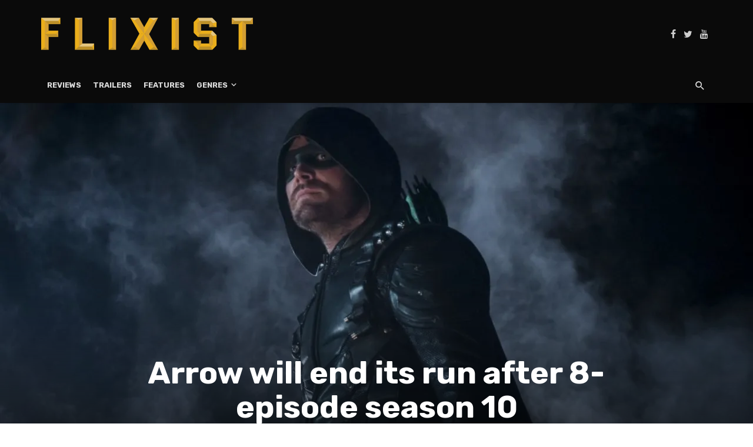

--- FILE ---
content_type: text/html; charset=UTF-8
request_url: https://www.flixist.com/arrow-will-end-its-run-after-8-episode-season-10/
body_size: 18563
content:
<!DOCTYPE html>
<html lang="en-US">
<head>
	<meta charset="UTF-8" />
    
    <meta name="viewport" content="width=device-width, initial-scale=1"/>
    
    <link rel="profile" href="https://gmpg.org/xfn/11" />
	
	<link rel="pingback" href="https://www.flixist.com/xmlrpc.php">

	<script type="8e23054e69ab16bf735a1bcd-application/javascript">var ajaxurl = "https://www.flixist.com/wp-admin/admin-ajax.php"</script><meta name='robots' content='index, follow, max-image-preview:large, max-snippet:-1, max-video-preview:-1' />

	<!-- This site is optimized with the Yoast SEO plugin v26.8 - https://yoast.com/product/yoast-seo-wordpress/ -->
	<title>Arrow will end its run after 8-episode season 10 &#8226; Flixist</title>
	<link rel="canonical" href="https://www.flixist.com/arrow-will-end-its-run-after-8-episode-season-10/" />
	<meta property="og:locale" content="en_US" />
	<meta property="og:type" content="article" />
	<meta property="og:title" content="Arrow will end its run after 8-episode season 10 &#8226; Flixist" />
	<meta property="og:description" content="The CW&#8217;s Arrowverse shows were the best thing you could watch based on DC Comics for a very long time. Hell, for a while there they were the best comic book TV you could watch period. And it all started with Arrow, which is now coming to an end with a final 8-episode season.&nbsp; It seems like the cancellation has more to do with the show running out of steam rather than ratings as the producers released the below statement explaining what a hard decision it was. This makes sense, especially&nbsp;considering the sweet Netflix money that these CW shows pull [&hellip;]" />
	<meta property="og:url" content="https://www.flixist.com/arrow-will-end-its-run-after-8-episode-season-10/" />
	<meta property="og:site_name" content="Flixist" />
	<meta property="article:publisher" content="https://www.facebook.com/Flixist/" />
	<meta property="article:published_time" content="2020-02-20T14:01:37+00:00" />
	<meta name="author" content="Matthew Razak" />
	<meta name="twitter:card" content="summary_large_image" />
	<meta name="twitter:image" content="https://i0.wp.com/www.flixist.com/wp-content/uploads/ul/223988-arrow-blog-1551860997657_1280w.jpg?fit=%2C&ssl=1" />
	<meta name="twitter:creator" content="@https://twitter.com/MatthewRazak" />
	<meta name="twitter:site" content="@Flixist" />
	<meta name="twitter:label1" content="Written by" />
	<meta name="twitter:data1" content="Matthew Razak" />
	<meta name="twitter:label2" content="Est. reading time" />
	<meta name="twitter:data2" content="2 minutes" />
	<script type="application/ld+json" class="yoast-schema-graph">{"@context":"https://schema.org","@graph":[{"@type":"Article","@id":"https://www.flixist.com/arrow-will-end-its-run-after-8-episode-season-10/#article","isPartOf":{"@id":"https://www.flixist.com/arrow-will-end-its-run-after-8-episode-season-10/"},"author":{"name":"Matthew Razak","@id":"https://www.flixist.com/#/schema/person/82461f3fa158233ebe262405f994137f"},"headline":"Arrow will end its run after 8-episode season 10","datePublished":"2020-02-20T14:01:37+00:00","mainEntityOfPage":{"@id":"https://www.flixist.com/arrow-will-end-its-run-after-8-episode-season-10/"},"wordCount":509,"commentCount":0,"publisher":{"@id":"https://www.flixist.com/#organization"},"image":{"@id":"https://www.flixist.com/arrow-will-end-its-run-after-8-episode-season-10/#primaryimage"},"thumbnailUrl":"https://i0.wp.com/www.flixist.com/wp-content/uploads/ul/223988-arrow-blog-1551860997657_1280w.jpg?fit=%2C&ssl=1","keywords":["Arrowverse","Canceled","DC Comics","Stephen Amell","superheroes","The CW"],"inLanguage":"en-US","potentialAction":[{"@type":"CommentAction","name":"Comment","target":["https://www.flixist.com/arrow-will-end-its-run-after-8-episode-season-10/#respond"]}]},{"@type":"WebPage","@id":"https://www.flixist.com/arrow-will-end-its-run-after-8-episode-season-10/","url":"https://www.flixist.com/arrow-will-end-its-run-after-8-episode-season-10/","name":"Arrow will end its run after 8-episode season 10 &#8226; Flixist","isPartOf":{"@id":"https://www.flixist.com/#website"},"primaryImageOfPage":{"@id":"https://www.flixist.com/arrow-will-end-its-run-after-8-episode-season-10/#primaryimage"},"image":{"@id":"https://www.flixist.com/arrow-will-end-its-run-after-8-episode-season-10/#primaryimage"},"thumbnailUrl":"https://i0.wp.com/www.flixist.com/wp-content/uploads/ul/223988-arrow-blog-1551860997657_1280w.jpg?fit=%2C&ssl=1","datePublished":"2020-02-20T14:01:37+00:00","breadcrumb":{"@id":"https://www.flixist.com/arrow-will-end-its-run-after-8-episode-season-10/#breadcrumb"},"inLanguage":"en-US","potentialAction":[{"@type":"ReadAction","target":["https://www.flixist.com/arrow-will-end-its-run-after-8-episode-season-10/"]}]},{"@type":"ImageObject","inLanguage":"en-US","@id":"https://www.flixist.com/arrow-will-end-its-run-after-8-episode-season-10/#primaryimage","url":"https://i0.wp.com/www.flixist.com/wp-content/uploads/ul/223988-arrow-blog-1551860997657_1280w.jpg?fit=%2C&ssl=1","contentUrl":"https://i0.wp.com/www.flixist.com/wp-content/uploads/ul/223988-arrow-blog-1551860997657_1280w.jpg?fit=%2C&ssl=1"},{"@type":"BreadcrumbList","@id":"https://www.flixist.com/arrow-will-end-its-run-after-8-episode-season-10/#breadcrumb","itemListElement":[{"@type":"ListItem","position":1,"name":"Home","item":"https://www.flixist.com/"},{"@type":"ListItem","position":2,"name":"Arrow will end its run after 8-episode season 10"}]},{"@type":"WebSite","@id":"https://www.flixist.com/#website","url":"https://www.flixist.com/","name":"Flixist","description":"A movie site for those that watch movies.","publisher":{"@id":"https://www.flixist.com/#organization"},"potentialAction":[{"@type":"SearchAction","target":{"@type":"EntryPoint","urlTemplate":"https://www.flixist.com/?s={search_term_string}"},"query-input":{"@type":"PropertyValueSpecification","valueRequired":true,"valueName":"search_term_string"}}],"inLanguage":"en-US"},{"@type":"Organization","@id":"https://www.flixist.com/#organization","name":"Flixist","url":"https://www.flixist.com/","logo":{"@type":"ImageObject","inLanguage":"en-US","@id":"https://www.flixist.com/#/schema/logo/image/","url":"https://i2.wp.com/www.flixist.com/wp-content/uploads/2020/06/Flixist-Logo-Full-Color-No-Shadow.png?fit=1254%2C190&ssl=1","contentUrl":"https://i2.wp.com/www.flixist.com/wp-content/uploads/2020/06/Flixist-Logo-Full-Color-No-Shadow.png?fit=1254%2C190&ssl=1","width":1254,"height":190,"caption":"Flixist"},"image":{"@id":"https://www.flixist.com/#/schema/logo/image/"},"sameAs":["https://www.facebook.com/Flixist/","https://x.com/Flixist","https://www.youtube.com/channel/UCqKLM09PcpUqq8ZZH_Iy71A"]},{"@type":"Person","@id":"https://www.flixist.com/#/schema/person/82461f3fa158233ebe262405f994137f","name":"Matthew Razak","image":{"@type":"ImageObject","inLanguage":"en-US","@id":"https://www.flixist.com/#/schema/person/image/","url":"https://i0.wp.com/www.flixist.com/wp-content/uploads/2020/06/00100srPORTRAIT_00100_BURST20200213165029111_COVER-1-scaled.jpg?fit=72%2C96&ssl=1","contentUrl":"https://i0.wp.com/www.flixist.com/wp-content/uploads/2020/06/00100srPORTRAIT_00100_BURST20200213165029111_COVER-1-scaled.jpg?fit=72%2C96&ssl=1","caption":"Matthew Razak"},"description":"Matthew Razak is the founder and Editor-in-Chief of Flixist. He has worked as a critic for more than a decade, reviewing and talking about movies, TV shows, and videogames. He will talk your ear off about James Bond movies, Doctor Who, Zelda, and Star Trek.","sameAs":["https://x.com/https://twitter.com/MatthewRazak"],"url":"https://www.flixist.com/author/matthewflixist-com/"}]}</script>
	<!-- / Yoast SEO plugin. -->


<link rel='dns-prefetch' href='//static.addtoany.com' />
<link rel='dns-prefetch' href='//stats.wp.com' />
<link rel='dns-prefetch' href='//fonts.googleapis.com' />
<link rel='preconnect' href='//c0.wp.com' />
<link rel='preconnect' href='//i0.wp.com' />
<link rel='preconnect' href='https://fonts.gstatic.com' crossorigin />
<link rel="alternate" type="application/rss+xml" title="Flixist &raquo; Feed" href="https://www.flixist.com/feed/" />
<link rel="alternate" type="application/rss+xml" title="Flixist &raquo; Comments Feed" href="https://www.flixist.com/comments/feed/" />
<link rel="alternate" type="application/rss+xml" title="Flixist &raquo; Arrow will end its run after 8-episode season 10 Comments Feed" href="https://www.flixist.com/arrow-will-end-its-run-after-8-episode-season-10/feed/" />
<link rel="alternate" title="oEmbed (JSON)" type="application/json+oembed" href="https://www.flixist.com/wp-json/oembed/1.0/embed?url=https%3A%2F%2Fwww.flixist.com%2Farrow-will-end-its-run-after-8-episode-season-10%2F" />
<link rel="alternate" title="oEmbed (XML)" type="text/xml+oembed" href="https://www.flixist.com/wp-json/oembed/1.0/embed?url=https%3A%2F%2Fwww.flixist.com%2Farrow-will-end-its-run-after-8-episode-season-10%2F&#038;format=xml" />
<style id='wp-img-auto-sizes-contain-inline-css' type='text/css'>
img:is([sizes=auto i],[sizes^="auto," i]){contain-intrinsic-size:3000px 1500px}
/*# sourceURL=wp-img-auto-sizes-contain-inline-css */
</style>
<link rel='stylesheet' id='jetpack_related-posts-css' href='https://c0.wp.com/p/jetpack/15.4/modules/related-posts/related-posts.css' type='text/css' media='all' />
<style id='wp-emoji-styles-inline-css' type='text/css'>

	img.wp-smiley, img.emoji {
		display: inline !important;
		border: none !important;
		box-shadow: none !important;
		height: 1em !important;
		width: 1em !important;
		margin: 0 0.07em !important;
		vertical-align: -0.1em !important;
		background: none !important;
		padding: 0 !important;
	}
/*# sourceURL=wp-emoji-styles-inline-css */
</style>
<style id='wp-block-library-inline-css' type='text/css'>
:root{--wp-block-synced-color:#7a00df;--wp-block-synced-color--rgb:122,0,223;--wp-bound-block-color:var(--wp-block-synced-color);--wp-editor-canvas-background:#ddd;--wp-admin-theme-color:#007cba;--wp-admin-theme-color--rgb:0,124,186;--wp-admin-theme-color-darker-10:#006ba1;--wp-admin-theme-color-darker-10--rgb:0,107,160.5;--wp-admin-theme-color-darker-20:#005a87;--wp-admin-theme-color-darker-20--rgb:0,90,135;--wp-admin-border-width-focus:2px}@media (min-resolution:192dpi){:root{--wp-admin-border-width-focus:1.5px}}.wp-element-button{cursor:pointer}:root .has-very-light-gray-background-color{background-color:#eee}:root .has-very-dark-gray-background-color{background-color:#313131}:root .has-very-light-gray-color{color:#eee}:root .has-very-dark-gray-color{color:#313131}:root .has-vivid-green-cyan-to-vivid-cyan-blue-gradient-background{background:linear-gradient(135deg,#00d084,#0693e3)}:root .has-purple-crush-gradient-background{background:linear-gradient(135deg,#34e2e4,#4721fb 50%,#ab1dfe)}:root .has-hazy-dawn-gradient-background{background:linear-gradient(135deg,#faaca8,#dad0ec)}:root .has-subdued-olive-gradient-background{background:linear-gradient(135deg,#fafae1,#67a671)}:root .has-atomic-cream-gradient-background{background:linear-gradient(135deg,#fdd79a,#004a59)}:root .has-nightshade-gradient-background{background:linear-gradient(135deg,#330968,#31cdcf)}:root .has-midnight-gradient-background{background:linear-gradient(135deg,#020381,#2874fc)}:root{--wp--preset--font-size--normal:16px;--wp--preset--font-size--huge:42px}.has-regular-font-size{font-size:1em}.has-larger-font-size{font-size:2.625em}.has-normal-font-size{font-size:var(--wp--preset--font-size--normal)}.has-huge-font-size{font-size:var(--wp--preset--font-size--huge)}.has-text-align-center{text-align:center}.has-text-align-left{text-align:left}.has-text-align-right{text-align:right}.has-fit-text{white-space:nowrap!important}#end-resizable-editor-section{display:none}.aligncenter{clear:both}.items-justified-left{justify-content:flex-start}.items-justified-center{justify-content:center}.items-justified-right{justify-content:flex-end}.items-justified-space-between{justify-content:space-between}.screen-reader-text{border:0;clip-path:inset(50%);height:1px;margin:-1px;overflow:hidden;padding:0;position:absolute;width:1px;word-wrap:normal!important}.screen-reader-text:focus{background-color:#ddd;clip-path:none;color:#444;display:block;font-size:1em;height:auto;left:5px;line-height:normal;padding:15px 23px 14px;text-decoration:none;top:5px;width:auto;z-index:100000}html :where(.has-border-color){border-style:solid}html :where([style*=border-top-color]){border-top-style:solid}html :where([style*=border-right-color]){border-right-style:solid}html :where([style*=border-bottom-color]){border-bottom-style:solid}html :where([style*=border-left-color]){border-left-style:solid}html :where([style*=border-width]){border-style:solid}html :where([style*=border-top-width]){border-top-style:solid}html :where([style*=border-right-width]){border-right-style:solid}html :where([style*=border-bottom-width]){border-bottom-style:solid}html :where([style*=border-left-width]){border-left-style:solid}html :where(img[class*=wp-image-]){height:auto;max-width:100%}:where(figure){margin:0 0 1em}html :where(.is-position-sticky){--wp-admin--admin-bar--position-offset:var(--wp-admin--admin-bar--height,0px)}@media screen and (max-width:600px){html :where(.is-position-sticky){--wp-admin--admin-bar--position-offset:0px}}

/*# sourceURL=wp-block-library-inline-css */
</style><style id='global-styles-inline-css' type='text/css'>
:root{--wp--preset--aspect-ratio--square: 1;--wp--preset--aspect-ratio--4-3: 4/3;--wp--preset--aspect-ratio--3-4: 3/4;--wp--preset--aspect-ratio--3-2: 3/2;--wp--preset--aspect-ratio--2-3: 2/3;--wp--preset--aspect-ratio--16-9: 16/9;--wp--preset--aspect-ratio--9-16: 9/16;--wp--preset--color--black: #000000;--wp--preset--color--cyan-bluish-gray: #abb8c3;--wp--preset--color--white: #ffffff;--wp--preset--color--pale-pink: #f78da7;--wp--preset--color--vivid-red: #cf2e2e;--wp--preset--color--luminous-vivid-orange: #ff6900;--wp--preset--color--luminous-vivid-amber: #fcb900;--wp--preset--color--light-green-cyan: #7bdcb5;--wp--preset--color--vivid-green-cyan: #00d084;--wp--preset--color--pale-cyan-blue: #8ed1fc;--wp--preset--color--vivid-cyan-blue: #0693e3;--wp--preset--color--vivid-purple: #9b51e0;--wp--preset--gradient--vivid-cyan-blue-to-vivid-purple: linear-gradient(135deg,rgb(6,147,227) 0%,rgb(155,81,224) 100%);--wp--preset--gradient--light-green-cyan-to-vivid-green-cyan: linear-gradient(135deg,rgb(122,220,180) 0%,rgb(0,208,130) 100%);--wp--preset--gradient--luminous-vivid-amber-to-luminous-vivid-orange: linear-gradient(135deg,rgb(252,185,0) 0%,rgb(255,105,0) 100%);--wp--preset--gradient--luminous-vivid-orange-to-vivid-red: linear-gradient(135deg,rgb(255,105,0) 0%,rgb(207,46,46) 100%);--wp--preset--gradient--very-light-gray-to-cyan-bluish-gray: linear-gradient(135deg,rgb(238,238,238) 0%,rgb(169,184,195) 100%);--wp--preset--gradient--cool-to-warm-spectrum: linear-gradient(135deg,rgb(74,234,220) 0%,rgb(151,120,209) 20%,rgb(207,42,186) 40%,rgb(238,44,130) 60%,rgb(251,105,98) 80%,rgb(254,248,76) 100%);--wp--preset--gradient--blush-light-purple: linear-gradient(135deg,rgb(255,206,236) 0%,rgb(152,150,240) 100%);--wp--preset--gradient--blush-bordeaux: linear-gradient(135deg,rgb(254,205,165) 0%,rgb(254,45,45) 50%,rgb(107,0,62) 100%);--wp--preset--gradient--luminous-dusk: linear-gradient(135deg,rgb(255,203,112) 0%,rgb(199,81,192) 50%,rgb(65,88,208) 100%);--wp--preset--gradient--pale-ocean: linear-gradient(135deg,rgb(255,245,203) 0%,rgb(182,227,212) 50%,rgb(51,167,181) 100%);--wp--preset--gradient--electric-grass: linear-gradient(135deg,rgb(202,248,128) 0%,rgb(113,206,126) 100%);--wp--preset--gradient--midnight: linear-gradient(135deg,rgb(2,3,129) 0%,rgb(40,116,252) 100%);--wp--preset--font-size--small: 13px;--wp--preset--font-size--medium: 20px;--wp--preset--font-size--large: 36px;--wp--preset--font-size--x-large: 42px;--wp--preset--spacing--20: 0.44rem;--wp--preset--spacing--30: 0.67rem;--wp--preset--spacing--40: 1rem;--wp--preset--spacing--50: 1.5rem;--wp--preset--spacing--60: 2.25rem;--wp--preset--spacing--70: 3.38rem;--wp--preset--spacing--80: 5.06rem;--wp--preset--shadow--natural: 6px 6px 9px rgba(0, 0, 0, 0.2);--wp--preset--shadow--deep: 12px 12px 50px rgba(0, 0, 0, 0.4);--wp--preset--shadow--sharp: 6px 6px 0px rgba(0, 0, 0, 0.2);--wp--preset--shadow--outlined: 6px 6px 0px -3px rgb(255, 255, 255), 6px 6px rgb(0, 0, 0);--wp--preset--shadow--crisp: 6px 6px 0px rgb(0, 0, 0);}:where(.is-layout-flex){gap: 0.5em;}:where(.is-layout-grid){gap: 0.5em;}body .is-layout-flex{display: flex;}.is-layout-flex{flex-wrap: wrap;align-items: center;}.is-layout-flex > :is(*, div){margin: 0;}body .is-layout-grid{display: grid;}.is-layout-grid > :is(*, div){margin: 0;}:where(.wp-block-columns.is-layout-flex){gap: 2em;}:where(.wp-block-columns.is-layout-grid){gap: 2em;}:where(.wp-block-post-template.is-layout-flex){gap: 1.25em;}:where(.wp-block-post-template.is-layout-grid){gap: 1.25em;}.has-black-color{color: var(--wp--preset--color--black) !important;}.has-cyan-bluish-gray-color{color: var(--wp--preset--color--cyan-bluish-gray) !important;}.has-white-color{color: var(--wp--preset--color--white) !important;}.has-pale-pink-color{color: var(--wp--preset--color--pale-pink) !important;}.has-vivid-red-color{color: var(--wp--preset--color--vivid-red) !important;}.has-luminous-vivid-orange-color{color: var(--wp--preset--color--luminous-vivid-orange) !important;}.has-luminous-vivid-amber-color{color: var(--wp--preset--color--luminous-vivid-amber) !important;}.has-light-green-cyan-color{color: var(--wp--preset--color--light-green-cyan) !important;}.has-vivid-green-cyan-color{color: var(--wp--preset--color--vivid-green-cyan) !important;}.has-pale-cyan-blue-color{color: var(--wp--preset--color--pale-cyan-blue) !important;}.has-vivid-cyan-blue-color{color: var(--wp--preset--color--vivid-cyan-blue) !important;}.has-vivid-purple-color{color: var(--wp--preset--color--vivid-purple) !important;}.has-black-background-color{background-color: var(--wp--preset--color--black) !important;}.has-cyan-bluish-gray-background-color{background-color: var(--wp--preset--color--cyan-bluish-gray) !important;}.has-white-background-color{background-color: var(--wp--preset--color--white) !important;}.has-pale-pink-background-color{background-color: var(--wp--preset--color--pale-pink) !important;}.has-vivid-red-background-color{background-color: var(--wp--preset--color--vivid-red) !important;}.has-luminous-vivid-orange-background-color{background-color: var(--wp--preset--color--luminous-vivid-orange) !important;}.has-luminous-vivid-amber-background-color{background-color: var(--wp--preset--color--luminous-vivid-amber) !important;}.has-light-green-cyan-background-color{background-color: var(--wp--preset--color--light-green-cyan) !important;}.has-vivid-green-cyan-background-color{background-color: var(--wp--preset--color--vivid-green-cyan) !important;}.has-pale-cyan-blue-background-color{background-color: var(--wp--preset--color--pale-cyan-blue) !important;}.has-vivid-cyan-blue-background-color{background-color: var(--wp--preset--color--vivid-cyan-blue) !important;}.has-vivid-purple-background-color{background-color: var(--wp--preset--color--vivid-purple) !important;}.has-black-border-color{border-color: var(--wp--preset--color--black) !important;}.has-cyan-bluish-gray-border-color{border-color: var(--wp--preset--color--cyan-bluish-gray) !important;}.has-white-border-color{border-color: var(--wp--preset--color--white) !important;}.has-pale-pink-border-color{border-color: var(--wp--preset--color--pale-pink) !important;}.has-vivid-red-border-color{border-color: var(--wp--preset--color--vivid-red) !important;}.has-luminous-vivid-orange-border-color{border-color: var(--wp--preset--color--luminous-vivid-orange) !important;}.has-luminous-vivid-amber-border-color{border-color: var(--wp--preset--color--luminous-vivid-amber) !important;}.has-light-green-cyan-border-color{border-color: var(--wp--preset--color--light-green-cyan) !important;}.has-vivid-green-cyan-border-color{border-color: var(--wp--preset--color--vivid-green-cyan) !important;}.has-pale-cyan-blue-border-color{border-color: var(--wp--preset--color--pale-cyan-blue) !important;}.has-vivid-cyan-blue-border-color{border-color: var(--wp--preset--color--vivid-cyan-blue) !important;}.has-vivid-purple-border-color{border-color: var(--wp--preset--color--vivid-purple) !important;}.has-vivid-cyan-blue-to-vivid-purple-gradient-background{background: var(--wp--preset--gradient--vivid-cyan-blue-to-vivid-purple) !important;}.has-light-green-cyan-to-vivid-green-cyan-gradient-background{background: var(--wp--preset--gradient--light-green-cyan-to-vivid-green-cyan) !important;}.has-luminous-vivid-amber-to-luminous-vivid-orange-gradient-background{background: var(--wp--preset--gradient--luminous-vivid-amber-to-luminous-vivid-orange) !important;}.has-luminous-vivid-orange-to-vivid-red-gradient-background{background: var(--wp--preset--gradient--luminous-vivid-orange-to-vivid-red) !important;}.has-very-light-gray-to-cyan-bluish-gray-gradient-background{background: var(--wp--preset--gradient--very-light-gray-to-cyan-bluish-gray) !important;}.has-cool-to-warm-spectrum-gradient-background{background: var(--wp--preset--gradient--cool-to-warm-spectrum) !important;}.has-blush-light-purple-gradient-background{background: var(--wp--preset--gradient--blush-light-purple) !important;}.has-blush-bordeaux-gradient-background{background: var(--wp--preset--gradient--blush-bordeaux) !important;}.has-luminous-dusk-gradient-background{background: var(--wp--preset--gradient--luminous-dusk) !important;}.has-pale-ocean-gradient-background{background: var(--wp--preset--gradient--pale-ocean) !important;}.has-electric-grass-gradient-background{background: var(--wp--preset--gradient--electric-grass) !important;}.has-midnight-gradient-background{background: var(--wp--preset--gradient--midnight) !important;}.has-small-font-size{font-size: var(--wp--preset--font-size--small) !important;}.has-medium-font-size{font-size: var(--wp--preset--font-size--medium) !important;}.has-large-font-size{font-size: var(--wp--preset--font-size--large) !important;}.has-x-large-font-size{font-size: var(--wp--preset--font-size--x-large) !important;}
/*# sourceURL=global-styles-inline-css */
</style>

<style id='classic-theme-styles-inline-css' type='text/css'>
/*! This file is auto-generated */
.wp-block-button__link{color:#fff;background-color:#32373c;border-radius:9999px;box-shadow:none;text-decoration:none;padding:calc(.667em + 2px) calc(1.333em + 2px);font-size:1.125em}.wp-block-file__button{background:#32373c;color:#fff;text-decoration:none}
/*# sourceURL=/wp-includes/css/classic-themes.min.css */
</style>
<link rel='stylesheet' id='bkswcss-css' href='https://www.flixist.com/wp-content/plugins/tnm-shortcode/css/shortcode.css?ver=6.9' type='text/css' media='all' />
<link rel='stylesheet' id='wp-night-mode-css' href='https://www.flixist.com/wp-content/plugins/wp-night-mode/public/css/wp-night-mode-public.css?ver=1.0.0' type='text/css' media='all' />
<link rel='stylesheet' id='ppress-frontend-css' href='https://www.flixist.com/wp-content/plugins/wp-user-avatar/assets/css/frontend.min.css?ver=4.16.8' type='text/css' media='all' />
<link rel='stylesheet' id='ppress-flatpickr-css' href='https://www.flixist.com/wp-content/plugins/wp-user-avatar/assets/flatpickr/flatpickr.min.css?ver=4.16.8' type='text/css' media='all' />
<link rel='stylesheet' id='ppress-select2-css' href='https://www.flixist.com/wp-content/plugins/wp-user-avatar/assets/select2/select2.min.css?ver=6.9' type='text/css' media='all' />
<link rel='stylesheet' id='thenextmag_vendors-css' href='https://www.flixist.com/wp-content/themes/the-next-mag/css/vendors.css?ver=6.9' type='text/css' media='all' />
<link rel='stylesheet' id='thenextmag-style-css' href='https://www.flixist.com/wp-content/themes/the-next-mag/css/style.css?ver=6.9' type='text/css' media='all' />
<style id='thenextmag-style-inline-css' type='text/css'>
.header-1 .header-main, 
                                        .header-2 .header-main, 
                                        .header-3 .site-header, 
                                        .header-4 .navigation-bar,
                                        .header-5 .navigation-bar,
                                        .header-6 .navigation-bar,
                                        .header-7 .header-main,
                                        .header-8 .header-main,
                                        .header-9 .site-header
                                        {background: #0a0a0a;}.sticky-header.is-fixed > .navigation-bar
                                        {background: #fff;}#mnmd-mobile-header
                                        {background: #0a0a0a;}.site-footer, .footer-3.site-footer, .footer-5.site-footer, .footer-6.site-footer
                                        {background: #0a0101;}::selection {color: #FFF; background: #EAAE1B;}::-webkit-selection {color: #FFF; background: #EAAE1B;}a, a:hover, a:focus, a:active, .color-primary, .site-title, .mnmd-widget-indexed-posts-b .posts-list > li .post__title:after,
            .author-box .author-name a
            {color: #EAAE1B;}.category-tile__name, .cat-0.cat-theme-bg.cat-theme-bg, .primary-bg-color, .navigation--main > li > a:before, .mnmd-pagination__item-current, .mnmd-pagination__item-current:hover, 
            .mnmd-pagination__item-current:focus, .mnmd-pagination__item-current:active, .mnmd-pagination--next-n-prev .mnmd-pagination__links a:last-child .mnmd-pagination__item,
            .subscribe-form__fields input[type='submit'], .has-overlap-bg:before, .post__cat--bg, a.post__cat--bg, .entry-cat--bg, a.entry-cat--bg, 
            .comments-count-box, .mnmd-widget--box .widget__title,  .posts-list > li .post__thumb:after, 
            .widget_calendar td a:before, .widget_calendar #today, .widget_calendar #today a, .entry-action-btn, .posts-navigation__label:before, 
            .comment-form .form-submit input[type='submit'], .mnmd-carousel-dots-b .swiper-pagination-bullet-active,
             .site-header--side-logo .header-logo:not(.header-logo--mobile), .list-square-bullet > li > *:before, .list-square-bullet-exclude-first > li:not(:first-child) > *:before,
             .btn-primary, .btn-primary:active, .btn-primary:focus, .btn-primary:hover, 
             .btn-primary.active.focus, .btn-primary.active:focus, .btn-primary.active:hover, .btn-primary:active.focus, .btn-primary:active:focus, .btn-primary:active:hover,
             div.wpforms-container-full .wpforms-form button[type=submit], div.wpforms-container-full .wpforms-form button[type=submit]:hover
            {background-color: #EAAE1B;}.site-header--skin-4 .navigation--main > li > a:before
            {background-color: #EAAE1B !important;}.post-score-hexagon .hexagon-svg g path
            {fill: #EAAE1B;}.has-overlap-frame:before, .mnmd-gallery-slider .fotorama__thumb-border, .bypostauthor > .comment-body .comment-author > img
            {border-color: #EAAE1B;}.mnmd-pagination--next-n-prev .mnmd-pagination__links a:last-child .mnmd-pagination__item:after
            {border-left-color: #EAAE1B;}.comments-count-box:before
            {border-top-color: #EAAE1B;}.navigation--offcanvas li > a:after
            {border-right-color: #EAAE1B;}.post--single-cover-gradient .single-header
            {
                background-image: -webkit-linear-gradient( bottom , #EAAE1B 0%, rgba(252, 60, 45, 0.7) 50%, rgba(252, 60, 45, 0) 100%);
                background-image: linear-gradient(to top, #EAAE1B 0%, rgba(252, 60, 45, 0.7) 50%, rgba(252, 60, 45, 0) 100%);
            }.subscribe-form__fields input[type='submit']:hover,
            .comment-form .form-submit input[type='submit']:active, .comment-form .form-submit input[type='submit']:focus, .comment-form .form-submit input[type='submit']:hover
            {background-color: #E3C57E;}mnmd-video-box__playlist .is-playing .post__thumb:after { content: 'Now playing'; }
/*# sourceURL=thenextmag-style-inline-css */
</style>
<link rel='stylesheet' id='addtoany-css' href='https://www.flixist.com/wp-content/plugins/add-to-any/addtoany.min.css?ver=1.16' type='text/css' media='all' />
<link rel="preload" as="style" href="https://fonts.googleapis.com/css?family=Rubik:300,400,500,600,700,800,900,300italic,400italic,500italic,600italic,700italic,800italic,900italic&#038;display=swap&#038;ver=6.9" /><script src="/cdn-cgi/scripts/7d0fa10a/cloudflare-static/rocket-loader.min.js" data-cf-settings="8e23054e69ab16bf735a1bcd-|49"></script><link rel="stylesheet" href="https://fonts.googleapis.com/css?family=Rubik:300,400,500,600,700,800,900,300italic,400italic,500italic,600italic,700italic,800italic,900italic&#038;display=swap&#038;ver=6.9" media="print" onload="this.media='all'"><noscript><link rel="stylesheet" href="https://fonts.googleapis.com/css?family=Rubik:300,400,500,600,700,800,900,300italic,400italic,500italic,600italic,700italic,800italic,900italic&#038;display=swap&#038;ver=6.9" /></noscript><script type="8e23054e69ab16bf735a1bcd-text/javascript" id="jetpack_related-posts-js-extra">
/* <![CDATA[ */
var related_posts_js_options = {"post_heading":"h4"};
//# sourceURL=jetpack_related-posts-js-extra
/* ]]> */
</script>
<script type="8e23054e69ab16bf735a1bcd-text/javascript" src="https://c0.wp.com/p/jetpack/15.4/_inc/build/related-posts/related-posts.min.js" id="jetpack_related-posts-js"></script>
<script type="8e23054e69ab16bf735a1bcd-text/javascript" id="addtoany-core-js-before">
/* <![CDATA[ */
window.a2a_config=window.a2a_config||{};a2a_config.callbacks=[];a2a_config.overlays=[];a2a_config.templates={};

//# sourceURL=addtoany-core-js-before
/* ]]> */
</script>
<script type="8e23054e69ab16bf735a1bcd-text/javascript" defer src="https://static.addtoany.com/menu/page.js" id="addtoany-core-js"></script>
<script type="8e23054e69ab16bf735a1bcd-text/javascript" src="https://c0.wp.com/c/6.9/wp-includes/js/jquery/jquery.min.js" id="jquery-core-js"></script>
<script type="8e23054e69ab16bf735a1bcd-text/javascript" src="https://c0.wp.com/c/6.9/wp-includes/js/jquery/jquery-migrate.min.js" id="jquery-migrate-js"></script>
<script type="8e23054e69ab16bf735a1bcd-text/javascript" defer src="https://www.flixist.com/wp-content/plugins/add-to-any/addtoany.min.js?ver=1.1" id="addtoany-jquery-js"></script>
<script type="8e23054e69ab16bf735a1bcd-text/javascript" id="wp-night-mode-js-extra">
/* <![CDATA[ */
var wpnmObject = {"button_html":"\u003Cdiv class=\"wpnm-button style-1\"\u003E\n                            \u003Cdiv class=\"wpnm-slider round\"\u003E\u003C/div\u003E\n                        \u003C/div\u003E","default":"","server_time":"1769111743","turn_on_time":"","turn_off_time":""};
//# sourceURL=wp-night-mode-js-extra
/* ]]> */
</script>
<script type="8e23054e69ab16bf735a1bcd-text/javascript" src="https://www.flixist.com/wp-content/plugins/wp-night-mode/public/js/wp-night-mode-public.js?ver=1.0.0" id="wp-night-mode-js"></script>
<script type="8e23054e69ab16bf735a1bcd-text/javascript" src="https://www.flixist.com/wp-content/plugins/wp-user-avatar/assets/flatpickr/flatpickr.min.js?ver=4.16.8" id="ppress-flatpickr-js"></script>
<script type="8e23054e69ab16bf735a1bcd-text/javascript" src="https://www.flixist.com/wp-content/plugins/wp-user-avatar/assets/select2/select2.min.js?ver=4.16.8" id="ppress-select2-js"></script>
<link rel="https://api.w.org/" href="https://www.flixist.com/wp-json/" /><link rel="alternate" title="JSON" type="application/json" href="https://www.flixist.com/wp-json/wp/v2/posts/37174" /><link rel="EditURI" type="application/rsd+xml" title="RSD" href="https://www.flixist.com/xmlrpc.php?rsd" />
<meta name="generator" content="WordPress 6.9" />
<link rel='shortlink' href='https://www.flixist.com/?p=37174' />
<meta name="generator" content="Redux 4.5.10" />
		<!-- GA Google Analytics @ https://m0n.co/ga -->
		<script async src="https://www.googletagmanager.com/gtag/js?id=UA-26149118-9" type="8e23054e69ab16bf735a1bcd-text/javascript"></script>
		<script type="8e23054e69ab16bf735a1bcd-text/javascript">
			window.dataLayer = window.dataLayer || [];
			function gtag(){dataLayer.push(arguments);}
			gtag('js', new Date());
			gtag('config', 'UA-26149118-9');
		</script>

				<style type="text/css">
				 
			.wp-night-mode-slider {
				background-color: ;
			}

			.wp-night-mode-button.active .wp-night-mode-slider {
				background-color: ;
			}

			body.wp-night-mode-on * {
				background: ;
			}

			body.wp-night-mode-on .customize-partial-edit-shortcut button,
			body.wp-night-mode-on .customize-partial-edit-shortcut button svg,
			body.wp-night-mode-on #adminbarsearch,
			body.wp-night-mode-on span.display-name,
			body.wp-night-mode-on span.ab-icon,
			body.wp-night-mode-on span.ab-label {
			    background: transparent;
			}

			body.wp-night-mode-on * {
				color: ;
			}

			body.wp-night-mode-on a {
				color: ;
			}

			body.wp-night-mode-on a:hover,
			body.wp-night-mode-on a:visited,
			body.wp-night-mode-on a:active {
				color: ;
			}
		}				@media (prefers-color-scheme: dark) {
					 
			.wp-night-mode-slider {
				background-color: ;
			}

			.wp-night-mode-button.active .wp-night-mode-slider {
				background-color: ;
			}

			body.wp-night-mode-on * {
				background: ;
			}

			body.wp-night-mode-on .customize-partial-edit-shortcut button,
			body.wp-night-mode-on .customize-partial-edit-shortcut button svg,
			body.wp-night-mode-on #adminbarsearch,
			body.wp-night-mode-on span.display-name,
			body.wp-night-mode-on span.ab-icon,
			body.wp-night-mode-on span.ab-label {
			    background: transparent;
			}

			body.wp-night-mode-on * {
				color: ;
			}

			body.wp-night-mode-on a {
				color: ;
			}

			body.wp-night-mode-on a:hover,
			body.wp-night-mode-on a:visited,
			body.wp-night-mode-on a:active {
				color: ;
			}
		}				}
			</style>
			<style>img#wpstats{display:none}</style>
				<script type="8e23054e69ab16bf735a1bcd-text/javascript">
			document.documentElement.className = document.documentElement.className.replace('no-js', 'js');
		</script>
				<style>
			.no-js img.lazyload {
				display: none;
			}

			figure.wp-block-image img.lazyloading {
				min-width: 150px;
			}

						.lazyload, .lazyloading {
				opacity: 0;
			}

			.lazyloaded {
				opacity: 1;
				transition: opacity 400ms;
				transition-delay: 0ms;
			}

					</style>
		<link rel="amphtml" href="https://www.flixist.com/arrow-will-end-its-run-after-8-episode-season-10/amp/"><link rel="icon" href="https://i0.wp.com/www.flixist.com/wp-content/uploads/2020/06/cropped-Flixist-Favicon-V2-2.png?fit=32%2C32&#038;ssl=1" sizes="32x32" />
<link rel="icon" href="https://i0.wp.com/www.flixist.com/wp-content/uploads/2020/06/cropped-Flixist-Favicon-V2-2.png?fit=192%2C192&#038;ssl=1" sizes="192x192" />
<link rel="apple-touch-icon" href="https://i0.wp.com/www.flixist.com/wp-content/uploads/2020/06/cropped-Flixist-Favicon-V2-2.png?resize=180%2C180&#038;ssl=1" />
<meta name="msapplication-TileImage" content="https://i0.wp.com/www.flixist.com/wp-content/uploads/2020/06/cropped-Flixist-Favicon-V2-2.png?fit=270%2C270&#038;ssl=1" />
		<style type="text/css" id="wp-custom-css">
			.background-svg-pattern {
background-image: url(https://www.flixist.com/wp-content/uploads/2020/06/Flixist-Light-Bkgrd-Web-Hero@2x-black-scaled.jpg);
}		</style>
		<style id="tnm_option-dynamic-css" title="dynamic-css" class="redux-options-output">body{font-family:Rubik,Arial, Helvetica, sans-serif;}.post__title, .entry-title, h1, h2, h3, h4, h5, h6, .h1, .h2, .h3, .h4, .h5, .h6, .text-font-primary, .social-tile__title, .widget_recent_comments .recentcomments > a, .widget_recent_entries li > a, .modal-title.modal-title, .author-box .author-name a, .comment-author, .widget_calendar caption, .widget_categories li>a, .widget_meta ul, .widget_recent_comments .recentcomments>a, .widget_recent_entries li>a, .widget_pages li>a{font-family:Rubik,Arial, Helvetica, sans-serif;}.text-font-secondary, .block-heading__subtitle, .widget_nav_menu ul, .navigation .sub-menu, .typography-copy blockquote, .comment-content blockquote{font-family:Rubik,Arial, Helvetica, sans-serif;}.mobile-header-btn, .navigation-bar-btn, .navigation, .menu, .mnmd-mega-menu__inner > .sub-menu > li > a, .meta-text, a.meta-text, .meta-font, a.meta-font, .text-font-tertiary, .block-heading, .block-heading__title, .block-heading-tabs, .block-heading-tabs > li > a, input[type="button"]:not(.btn), input[type="reset"]:not(.btn), input[type="submit"]:not(.btn), .btn, label, .category-tile__name, .page-nav, .post-score, .post-score-hexagon .post-score-value, .post__cat, a.post__cat, .entry-cat, a.entry-cat, .read-more-link, .post__meta, .entry-meta, .entry-author__name, a.entry-author__name, .comments-count-box, .widget__title-text, .mnmd-widget-indexed-posts-a .posts-list > li .post__thumb:after, .mnmd-widget-indexed-posts-b .posts-list > li .post__title:after, .mnmd-widget-indexed-posts-c .list-index, .social-tile__count, .widget_recent_comments .comment-author-link, .mnmd-video-box__playlist .is-playing .post__thumb:after, .mnmd-posts-listing-a .cat-title, .mnmd-news-ticker__heading, .page-heading__title, .post-sharing__title, .post-sharing--simple .sharing-btn, .entry-action-btn, .entry-tags-title, .post-categories__title, .posts-navigation__label, .comments-title, .comments-title__text, .comments-title .add-comment, .comment-metadata, .comment-metadata a, .comment-reply-link, .comment-reply-title, .countdown__digit, .modal-title, .comment-reply-title, .comment-meta, .comment .reply, .wp-caption, .gallery-caption, .widget-title, .btn, .navigation, .logged-in-as, .countdown__digit, .mnmd-widget-indexed-posts-a .posts-list>li .post__thumb:after, .mnmd-widget-indexed-posts-b .posts-list>li .post__title:after, .mnmd-widget-indexed-posts-c .list-index, .mnmd-horizontal-list .index, .mnmd-pagination, .mnmd-pagination--next-n-prev .mnmd-pagination__label{font-family:Rubik,Arial, Helvetica, sans-serif;}.header-main{padding-top:40px;padding-bottom:40px;}</style>    
    <!-- Schema meta -->
        <script type="application/ld+json">
{
          "@context": "http://schema.org",
          "@type": "NewsArticle",
          "mainEntityOfPage": {
            "@type": "WebPage",
            "@id": "https://www.flixist.com/arrow-will-end-its-run-after-8-episode-season-10/"
          },
          "headline": "Arrow will end its run after 8-episode season 10",
          "image": [
            "https://i0.wp.com/www.flixist.com/wp-content/uploads/ul/223988-arrow-blog-1551860997657_1280w.jpg?fit=%2C&#038;ssl=1"
           ],
          "datePublished": "2020-02-20T14:01:37+00:00",
          "dateModified": "2020-02-20T14:01:37-05:00",
          "author": {
            "@type": "Person",
            "name": "Matthew Razak"
          },
           "publisher": {
            "@type": "Organization",
            "name": "Flixist",
            "logo": {
              "@type": "ImageObject",
              "url": "https://i0.wp.com/www.flixist.com/wp-content/uploads/2020/06/Flixist-Logo-Full-Color-No-Shadow.png?fit=1254%2C190&#038;ssl=1"
            }
          },
          "description": "The beginning ends"
        }
        </script>
    <link rel='stylesheet' id='redux-custom-fonts-css' href='//www.flixist.com/wp-content/uploads/redux/custom-fonts/fonts.css?ver=1674168768' type='text/css' media='all' />
</head>
<body class="wp-singular post-template-default single single-post postid-37174 single-format-standard wp-theme-the-next-mag header-3">
    <div class="site-wrapper">
        <header class="site-header site-header--skin-1">
    <!-- Header content -->
    <div class="header-main hidden-xs hidden-sm  header-main--inverse">
            	<div class="container">
    		<div class="row row--flex row--vertical-center">
                <div class="col-xs-4">
					<div class="header-logo text-left">
						<a href="https://www.flixist.com">
    						<!-- logo open -->
                                                            <img data-src="https://www.flixist.com/wp-content/uploads/2020/06/Flixist-Logo-Full-Color-No-Shadow.png" alt="logo" src="[data-uri]" class="lazyload" style="--smush-placeholder-width: 1254px; --smush-placeholder-aspect-ratio: 1254/190;" />
                                                        <!-- logo close -->
    					</a>
					</div>
				</div>
                <div class="col-xs-8">
                        					<div class="site-header__social  inverse-text">
                                        					<ul class="social-list list-horizontal text-right">
            						<li><a href="https://www.facebook.com/Flixist/" target="_blank"><i class="mdicon mdicon-facebook"></i></a></li><li><a href="https://twitter.com/Flixist" target="_blank"><i class="mdicon mdicon-twitter"></i></a></li><li><a href="https://www.youtube.com/channel/UCqKLM09PcpUqq8ZZH_Iy71A" target="_blank"><i class="mdicon mdicon-youtube"></i></a></li>            						
            					</ul>
                                					</div>
                    				</div>
    		</div>
    	</div>
    </div><!-- Header content -->
    
    <!-- Mobile header -->
    <div id="mnmd-mobile-header" class="mobile-header visible-xs visible-sm  mobile-header--inverse">
    	<div class="mobile-header__inner mobile-header__inner--flex">
            <!-- mobile logo open -->
    		<div class="header-branding header-branding--mobile mobile-header__section text-left">
    			<div class="header-logo header-logo--mobile flexbox__item text-left">
                    <a href="https://www.flixist.com">
                                            
                        <img data-src="https://www.flixist.com/wp-content/uploads/2020/06/Flixist-Logo-Full-Color-No-Shadow.png" alt="logo" src="[data-uri]" class="lazyload" style="--smush-placeholder-width: 1254px; --smush-placeholder-aspect-ratio: 1254/190;" />
                                                
                    </a>               
    			</div>
    		</div>
            <!-- logo close -->
    		<div class="mobile-header__section text-right">
    			<button type="submit" class="mobile-header-btn js-search-dropdown-toggle">
    				<span class="hidden-xs">Search</span><i class="mdicon mdicon-search mdicon--last hidden-xs"></i><i class="mdicon mdicon-search visible-xs-inline-block"></i>
    			</button>
                    			<a href="#mnmd-offcanvas-mobile" class="offcanvas-menu-toggle mobile-header-btn js-mnmd-offcanvas-toggle">
    				<span class="hidden-xs">Menu</span><i class="mdicon mdicon-menu mdicon--last hidden-xs"></i><i class="mdicon mdicon-menu visible-xs-inline-block"></i>
    			</a>
                    		</div>
    	</div>
    </div><!-- Mobile header -->
    
    <!-- Navigation bar -->
    <nav class="navigation-bar navigation-bar--fullwidth hidden-xs hidden-sm js-sticky-header-holder  navigation-bar--inverse">
    	<div class="container">
            <div class="navigation-bar__inner">
                                                    				<div class="navigation-wrapper navigation-bar__section js-priority-nav">
					<div id="main-menu" class="menu-header-menu-container"><ul id="menu-header-menu" class="navigation navigation--main navigation--inline"><li id="menu-item-87847" class="menu-item menu-item-type-taxonomy menu-item-object-category menu-item-87847 menu-item-cat-5"><a href="https://www.flixist.com/category/reviews/">Reviews</a></li>
<li id="menu-item-87916" class="menu-item menu-item-type-taxonomy menu-item-object-category menu-item-87916 menu-item-cat-65"><a href="https://www.flixist.com/category/trailers/">Trailers</a></li>
<li id="menu-item-87918" class="menu-item menu-item-type-taxonomy menu-item-object-category menu-item-87918 menu-item-cat-4"><a href="https://www.flixist.com/category/features/">Features</a></li>
<li id="menu-item-87677" class="menu-item menu-item-type-custom menu-item-object-custom menu-item-home menu-item-has-children menu-item-87677"><a href="https://www.flixist.com/">Genres</a><div class="sub-menu"><div class="sub-menu-inner"><ul class="list-unstyled clearfix">	<li id="menu-item-87679" class="menu-item menu-item-type-taxonomy menu-item-object-post_tag menu-item-87679"><a href="https://www.flixist.com/tag/comedy/">Comedy</a></li>
	<li id="menu-item-87680" class="menu-item menu-item-type-taxonomy menu-item-object-post_tag menu-item-87680"><a href="https://www.flixist.com/tag/action/">Action</a></li>
	<li id="menu-item-87681" class="menu-item menu-item-type-taxonomy menu-item-object-post_tag menu-item-87681"><a href="https://www.flixist.com/tag/superheroes/">Superheroes</a></li>
	<li id="menu-item-87682" class="menu-item menu-item-type-taxonomy menu-item-object-post_tag menu-item-87682"><a href="https://www.flixist.com/tag/science-fiction/">Science Fiction</a></li>
	<li id="menu-item-87683" class="menu-item menu-item-type-taxonomy menu-item-object-post_tag menu-item-87683"><a href="https://www.flixist.com/tag/drama/">Drama</a></li>
	<li id="menu-item-87751" class="menu-item menu-item-type-taxonomy menu-item-object-post_tag menu-item-87751"><a href="https://www.flixist.com/tag/horror/">Horror</a></li>
	<li id="menu-item-87752" class="menu-item menu-item-type-taxonomy menu-item-object-post_tag menu-item-87752"><a href="https://www.flixist.com/tag/anime/">Anime</a></li>
</ul><!-- end 0 --></div><!-- Close atbssuga-menu__inner --></div><!-- Close atbssuga-menu --></li>
</ul></div>				</div>

				<div class="navigation-bar__section lwa lwa-template-modal">
                        				<button type="submit" class="navigation-bar-btn js-search-dropdown-toggle"><i class="mdicon mdicon-search"></i></button>
                </div>
			</div><!-- .navigation-bar__inner -->
    
    		<div id="header-search-dropdown" class="header-search-dropdown ajax-search is-in-navbar js-ajax-search">
	<div class="container container--narrow">
		<form class="search-form search-form--horizontal" method="get" action="https://www.flixist.com/">
			<div class="search-form__input-wrap">
				<input type="text" name="s" class="search-form__input" placeholder="Search" value=""/>
			</div>
			<div class="search-form__submit-wrap">
				<button type="submit" class="search-form__submit btn btn-primary">Search</button>
			</div>
		</form>
		
		<div class="search-results">
			<div class="typing-loader"></div>
			<div class="search-results__inner"></div>
		</div>
	</div>
</div><!-- .header-search-dropdown -->    	</div><!-- .container -->
    </nav><!-- Navigation-bar -->
</header><!-- Site header --><div class="site-content single-entry single-entry--no-sidebar single-entry--billboard-floorfade">
		    <div class="mnmd-block mnmd-block--fullwidth mnmd-block--contiguous single-billboard">        
        <div class="background-img hidden-xs hidden-sm lazyload" style="background-image:inherit;" data-bg-image="url(&#039;https://i0.wp.com/www.flixist.com/wp-content/uploads/ul/223988-arrow-blog-1551860997657_1280w.jpg?ssl=1&#039;)"></div>
		<div class="background-img hidden-md hidden-lg lazyload" style="background-image:inherit;" data-bg-image="url(&#039;https://i0.wp.com/www.flixist.com/wp-content/uploads/ul/223988-arrow-blog-1551860997657_1280w.jpg?ssl=1&#039;)"></div>
        <div class="single-billboard__inner">
            <header class="single-header single-header--center">
                <div class="container">
                    <div class="single-header__inner inverse-text">
                            					<h1 class="entry-title entry-title--lg">Arrow will end its run after 8-episode season 10</h1>
    					                        <div class="entry-teaser hidden-xs">
							The beginning ends						</div>
                            					<!-- Entry meta -->
<div class="entry-meta">
	<span class="entry-author entry-author--with-ava">
        <img data-del="avatar" alt="Matthew Razak" data-src='https://i0.wp.com/www.flixist.com/wp-content/uploads/2020/06/00100srPORTRAIT_00100_BURST20200213165029111_COVER-1-scaled.jpg?fit=26%2C34&ssl=1' class='avatar pp-user-avatar avatar-34 photo entry-author__avatar lazyload' height='34' width='34' src="[data-uri]" style="--smush-placeholder-width: 34px; --smush-placeholder-aspect-ratio: 34/34;" />By <a class="entry-author__name" title="Posts by Matthew Razak" rel="author" href="https://www.flixist.com/author/matthewflixist-com/">Matthew Razak</a>    </span>
    <time class="time published" datetime="2020-02-20T14:01:37+00:00" title="February 20, 2020 at 2:01 pm"><i class="mdicon mdicon-schedule"></i>February 20, 2020</time></div>                    </div>
                </div>
			</header>
        </div>        
	</div>
    <div class="mnmd-block mnmd-block--fullwidth single-entry-wrap">
        
        <article class="mnmd-block post--single post-37174 post type-post status-publish format-standard has-post-thumbnail hentry tag-arrowverse tag-canceled tag-dc-comics tag-stephen-amell tag-superheroes tag-the-cw">
            <div class="single-content">
                <div class="container container--narrow">
                            <div class="entry-interaction entry-interaction--horizontal">
        	<div class="entry-interaction__left">
        		<div class="post-sharing post-sharing--simple">
        			<ul>
        				<li><a class="sharing-btn sharing-btn-primary facebook-btn facebook-theme-bg" data-toggle="tooltip" data-placement="top" title="Share on Facebook" onClick="if (!window.__cfRLUnblockHandlers) return false; window.open('http://www.facebook.com/sharer.php?u=https%3A%2F%2Fwww.flixist.com%2Farrow-will-end-its-run-after-8-episode-season-10%2F','Facebook','width=600,height=300,left='+(screen.availWidth/2-300)+',top='+(screen.availHeight/2-150)+''); return false;" href="https://www.facebook.com/sharer.php?u=https%3A%2F%2Fwww.flixist.com%2Farrow-will-end-its-run-after-8-episode-season-10%2F" data-cf-modified-8e23054e69ab16bf735a1bcd-=""><i class="mdicon mdicon-facebook"></i><span class="sharing-btn__text">Share</span></a></li><li><a class="sharing-btn sharing-btn-primary twitter-btn twitter-theme-bg" data-toggle="tooltip" data-placement="top" title="Share on Twitter" onClick="if (!window.__cfRLUnblockHandlers) return false; window.open('http://twitter.com/share?url=https%3A%2F%2Fwww.flixist.com%2Farrow-will-end-its-run-after-8-episode-season-10%2F&amp;text=Arrow%20will%20end%20its%20run%20after%208-episode%20season%2010','Twitter share','width=600,height=300,left='+(screen.availWidth/2-300)+',top='+(screen.availHeight/2-150)+''); return false;" href="https://twitter.com/share?url=https%3A%2F%2Fwww.flixist.com%2Farrow-will-end-its-run-after-8-episode-season-10%2F&amp;text=Arrow%20will%20end%20its%20run%20after%208-episode%20season%2010" data-cf-modified-8e23054e69ab16bf735a1bcd-=""><i class="mdicon mdicon-twitter"></i><span class="sharing-btn__text">Tweet</span></a></li>        			</ul>
        		</div>
        	</div>
        
        	<div class="entry-interaction__right">
        		<a href="#comments" class="comments-count entry-action-btn" data-toggle="tooltip" data-placement="top" title="0 Comments"><i class="mdicon mdicon-chat_bubble"></i><span>0</span></a>        	</div>
        </div>
                        
                                        <div class="entry-teaser visible-xs">
						The beginning ends					</div>
                                        
                    <div class="single-body single-body--wide entry-content typography-copy">  
                                                                        <p>The CW&#8217;s Arrowverse shows were the best thing you could watch based on DC Comics for a very long time. Hell, for a while there they were the best comic book TV you could watch period. And it all started with <em>Arrow</em>, which is now coming to an end with a final 8-episode season.&nbsp;</p>
<p>It seems like the cancellation has more to do with the show running out of steam rather than ratings as the producers released the below statement explaining what a hard decision it was. This makes sense, especially&nbsp;considering the sweet Netflix money that these CW shows pull in.</p>
<blockquote>
<p><span>&ldquo;This was a difficult decision to come to, but like every hard decision we&rsquo;ve made for the past seven years, it was with the best interests of</span><em>&nbsp;Arrow</em><span>&nbsp;in mind. We&rsquo;re heartened by the fact that</span><em>&nbsp;Arrow</em><span>&nbsp;has birthed an entire universe of shows that will continue on for many years to come. We&rsquo;re excited about crafting a conclusion that honors the show, its characters and its legacy and are grateful to all the writers, producers, actors, and &mdash; more importantly &mdash; the incredible crew that has sustained us and the show for over seven years.&rdquo;</span></p>
</blockquote>
<p>I actually watch all the Arrowverse shows in a giant binge when the new seasons land on Netflix and I kind of have to agree that <em>Arrow</em>&nbsp;was losing some steam, though I&#8217;m still two seasons behind at the moment. Some seasons were great recently, but overall you could tell they were beginning to wear a little thin. And it&#8217;s not like this is the end of the Arrowverse as <em>Flash</em>, <em>Legends of Tomorrow</em>, <em>Supergirl</em>, and <em>Black Lightning</em>&nbsp;(it counts!) are all still going on. Not to mention the new <a href="../cw-adding-to-batman-bonanza-with-new-batwoman-show-222874.phtml"><em>Batwoman</em>&nbsp;show</a> that&#8217;s incoming.&nbsp;</p>
<p>What will be very interesting to see is if Stephen Amell&#8217;s Arrow character will still show up for guest appearances in other shows in the universe he started. He&#8217;s been a key part of <em>Flash</em>&nbsp;and the crossover episodes will seem weird without him. Of course, this will all depend on how this final season ends. If Oliver Queen dies or quits being the Green Arrow it will explain his absence, but still. I guess everything comes to an end&#8230; except <em>Supernatural</em>, which is getting a 15th season.</p>
<p>If you&#8217;d like to feel a little sad about this here&#8217;s a heartfelt Tweet about it from Amell, who became a massive star thanks to the show&#8230; well, at least his abs did.</p>
<blockquote class="twitter-tweet" data-lang="en">
<p lang="en" dir="ltr">Playing Oliver Queen has been the greatest professional experience of my life&#8230; but you canâ€™t be a vigilante forever. </p>
<p>Arrow will return for a final run of 10 episodes this Fall.</p>
<p>Thereâ€™s so much to say&#8230; for now I just want to say thank you.</p>
<p>&mdash; Stephen Amell (@StephenAmell) <a href="https://twitter.com/StephenAmell/status/1103426963849527302?ref_src=twsrc%5Etfw">March 6, 2019</a></p></blockquote>
<p><script async src="https://platform.twitter.com/widgets.js" charset="utf-8" type="8e23054e69ab16bf735a1bcd-text/javascript"></script>
</p>
<p></p>
<p><a href="http://collider.com/arrow-cancelled-season-8/#images" target="_blank" rel="noopener noreferrer">&lsquo;Arrow&rsquo; to End After 10-Episode Season 8</a>&nbsp;[Collider]
<div class="addtoany_share_save_container addtoany_content addtoany_content_bottom"><div class="a2a_kit a2a_kit_size_32 addtoany_list" data-a2a-url="https://www.flixist.com/arrow-will-end-its-run-after-8-episode-season-10/" data-a2a-title="Arrow will end its run after 8-episode season 10"><a class="a2a_button_facebook" href="https://www.addtoany.com/add_to/facebook?linkurl=https%3A%2F%2Fwww.flixist.com%2Farrow-will-end-its-run-after-8-episode-season-10%2F&amp;linkname=Arrow%20will%20end%20its%20run%20after%208-episode%20season%2010" title="Facebook" rel="nofollow noopener" target="_blank"></a><a class="a2a_button_mastodon" href="https://www.addtoany.com/add_to/mastodon?linkurl=https%3A%2F%2Fwww.flixist.com%2Farrow-will-end-its-run-after-8-episode-season-10%2F&amp;linkname=Arrow%20will%20end%20its%20run%20after%208-episode%20season%2010" title="Mastodon" rel="nofollow noopener" target="_blank"></a><a class="a2a_button_email" href="https://www.addtoany.com/add_to/email?linkurl=https%3A%2F%2Fwww.flixist.com%2Farrow-will-end-its-run-after-8-episode-season-10%2F&amp;linkname=Arrow%20will%20end%20its%20run%20after%208-episode%20season%2010" title="Email" rel="nofollow noopener" target="_blank"></a><a class="a2a_dd addtoany_share_save addtoany_share" href="https://www.addtoany.com/share"></a></div></div>
<div id='jp-relatedposts' class='jp-relatedposts' >
	
</div>    				</div>
                                                            <footer class="single-footer entry-footer">
	<div class="entry-info">
		<div class="row row--space-between grid-gutter-10">
			<div class="entry-categories col-sm-6">
				<ul>
					<li class="entry-categories__icon"><i class="mdicon mdicon-folder"></i><span class="sr-only">Posted in</span></li>
                    				</ul>
			</div>
			<div class="entry-tags col-sm-6">
				<ul>
                                        <li class="entry-tags__icon"><i class="mdicon mdicon-local_offer"></i><span class="sr-only">Tagged with</span></li>
                    <li><a class="post-tag" rel="tag" href="https://www.flixist.com/tag/arrowverse/">Arrowverse</a></li><li><a class="post-tag" rel="tag" href="https://www.flixist.com/tag/canceled/">Canceled</a></li><li><a class="post-tag" rel="tag" href="https://www.flixist.com/tag/dc-comics/">DC Comics</a></li><li><a class="post-tag" rel="tag" href="https://www.flixist.com/tag/stephen-amell/">Stephen Amell</a></li><li><a class="post-tag" rel="tag" href="https://www.flixist.com/tag/superheroes/">superheroes</a></li><li><a class="post-tag" rel="tag" href="https://www.flixist.com/tag/the-cw/">The CW</a></li>                    				</ul>
			</div>
		</div>
	</div>

	        <div class="entry-interaction entry-interaction--horizontal">
        	<div class="entry-interaction__left">
        		<div class="post-sharing post-sharing--simple">
        			<ul>
        				<li><a class="sharing-btn sharing-btn-primary facebook-btn facebook-theme-bg" data-toggle="tooltip" data-placement="top" title="Share on Facebook" onClick="if (!window.__cfRLUnblockHandlers) return false; window.open('http://www.facebook.com/sharer.php?u=https%3A%2F%2Fwww.flixist.com%2Farrow-will-end-its-run-after-8-episode-season-10%2F','Facebook','width=600,height=300,left='+(screen.availWidth/2-300)+',top='+(screen.availHeight/2-150)+''); return false;" href="https://www.facebook.com/sharer.php?u=https%3A%2F%2Fwww.flixist.com%2Farrow-will-end-its-run-after-8-episode-season-10%2F" data-cf-modified-8e23054e69ab16bf735a1bcd-=""><i class="mdicon mdicon-facebook"></i><span class="sharing-btn__text">Share</span></a></li><li><a class="sharing-btn sharing-btn-primary twitter-btn twitter-theme-bg" data-toggle="tooltip" data-placement="top" title="Share on Twitter" onClick="if (!window.__cfRLUnblockHandlers) return false; window.open('http://twitter.com/share?url=https%3A%2F%2Fwww.flixist.com%2Farrow-will-end-its-run-after-8-episode-season-10%2F&amp;text=Arrow%20will%20end%20its%20run%20after%208-episode%20season%2010','Twitter share','width=600,height=300,left='+(screen.availWidth/2-300)+',top='+(screen.availHeight/2-150)+''); return false;" href="https://twitter.com/share?url=https%3A%2F%2Fwww.flixist.com%2Farrow-will-end-its-run-after-8-episode-season-10%2F&amp;text=Arrow%20will%20end%20its%20run%20after%208-episode%20season%2010" data-cf-modified-8e23054e69ab16bf735a1bcd-=""><i class="mdicon mdicon-twitter"></i><span class="sharing-btn__text">Tweet</span></a></li>        			</ul>
        		</div>
        	</div>
        
        	<div class="entry-interaction__right">
        		<a href="#comments" class="comments-count entry-action-btn" data-toggle="tooltip" data-placement="top" title="0 Comments"><i class="mdicon mdicon-chat_bubble"></i><span>0</span></a>        	</div>
        </div>
    </footer>                    <div class="author-box single-entry-section"><div class="author-box__image"><div class="author-avatar"><img data-del="avatar" alt="Matthew Razak" data-src='https://i0.wp.com/www.flixist.com/wp-content/uploads/2020/06/00100srPORTRAIT_00100_BURST20200213165029111_COVER-1-scaled.jpg?resize=180%2C180&ssl=1' class='avatar pp-user-avatar avatar-180 photo avatar photo lazyload' height='180' width='180' src="[data-uri]" style="--smush-placeholder-width: 180px; --smush-placeholder-aspect-ratio: 180/180;" /></div></div><div class="author-box__text"><div class="author-name meta-font"><a href="https://www.flixist.com/author/matthewflixist-com/" title="Posts by Matthew Razak" rel="author">Matthew Razak</a></div><div class="author-bio">Matthew Razak is the founder and Editor-in-Chief of Flixist. He has worked as a critic for more than a decade, reviewing and talking about movies, TV shows, and videogames. He will talk your ear off about James Bond movies, Doctor Who, Zelda, and Star Trek.</div><div class="author-info"><div class="row row--space-between row--flex row--vertical-center grid-gutter-20"><div class="author-socials col-xs-12 col-sm-6"><ul class="list-unstyled list-horizontal list-space-sm"><li><a href="/cdn-cgi/l/email-protection#b8d5d9ccccd0ddcff8ded4d1c0d1cbcc96dbd7d5"><i class="mdicon mdicon-mail_outline"></i><span class="sr-only">e-mail</span></a></li> <li><a href="https://twitter.com/MatthewRazak" target="_blank" ><i class="mdicon mdicon-twitter"></i><span class="sr-only">Twitter</span></a></li></ul></div></div></div></div></div>                                    </div><!-- .container -->
            </div><!-- .single-content -->
        </article><!-- .post-single -->
        
<div id="disqus_thread"></div>
<script data-cfasync="false" src="/cdn-cgi/scripts/5c5dd728/cloudflare-static/email-decode.min.js"></script><script type="8e23054e69ab16bf735a1bcd-text/javascript">
    var embedVars = {"disqusConfig":{"integration":"wordpress 3.1.4 6.9"},"disqusIdentifier":"37174 https:\/\/www.flixist.com\/?p=37174","disqusShortname":"flixist","disqusTitle":"Arrow will end its run after 8-episode season 10","disqusUrl":"https:\/\/www.flixist.com\/arrow-will-end-its-run-after-8-episode-season-10\/","postId":37174};
    var disqus_url = embedVars.disqusUrl;
var disqus_identifier = embedVars.disqusIdentifier;
var disqus_container_id = 'disqus_thread';
var disqus_shortname = embedVars.disqusShortname;
var disqus_title = embedVars.disqusTitle;
var disqus_config_custom = window.disqus_config;
var disqus_config = function () {
    /*
    All currently supported events:
    onReady: fires when everything is ready,
    onNewComment: fires when a new comment is posted,
    onIdentify: fires when user is authenticated
    */
    var dsqConfig = embedVars.disqusConfig;
    this.page.integration = dsqConfig.integration;
    this.page.remote_auth_s3 = dsqConfig.remote_auth_s3;
    this.page.api_key = dsqConfig.api_key;
    this.sso = dsqConfig.sso;
    this.language = dsqConfig.language;

    if (disqus_config_custom)
        disqus_config_custom.call(this);
};

(function() {
    // Adds the disqus_thread id to the comment section if site is using a WP block theme
    var commentsBlock = document.querySelector('.wp-block-comments');
    if (commentsBlock) {
        commentsBlock.id = 'disqus_thread';
    }
    if (document.getElementById(disqus_container_id)) {
        var dsq = document.createElement('script');
        dsq.type = 'text/javascript';
        dsq.async = true;
        dsq.src = 'https://' + disqus_shortname + '.disqus.com/embed.js';
        (document.getElementsByTagName('head')[0] || document.getElementsByTagName('body')[0]).appendChild(dsq);
    } else {
        console.error("Could not find 'disqus_thread' container to load DISQUS.  This is usually the result of a WordPress theme conflicting with the DISQUS plugin.  Try switching your site to a Classic Theme, or contact DISQUS support for help.");
    }
})();
</script>
<div class="mnmd-block mnmd-block--fullwidth related-posts has-background lightgray-bg"><div class="container"><div class="block-heading "><h4 class="block-heading__title">You may also like</h4></div><div class="row row--space-between"><div class="col-xs-12 col-sm-6 col-md-3">            <article class="post post--card post--card-sm text-center post--vertical-cat-overlap">
				<div class="post__thumb">
					<a href="https://www.flixist.com/review-five-nights-at-freddys-2/">
						<div class="background-img lazyload" style="background-image:inherit;" data-bg-image="url(&#039;https://i0.wp.com/www.flixist.com/wp-content/uploads/2025/12/FNAF2header2.jpg?resize=400%2C225&#038;ssl=1&#039;)"></div>
					</a>
                    <a class="cat-2077 post__cat post__cat--bg post__cat--overlap cat-theme-bg" href="https://www.flixist.com/category/featured/">Featured</a>				                    </div>
				<div class="post__text ">
					                    <h3 class="post__title typescale-1"><a href="https://www.flixist.com/review-five-nights-at-freddys-2/">Review: Five Nights At Freddy&#8217;s 2</a></h3>
				</div>
                                                            <div class="post__footer text-center">
                            <div class="post__meta">
        					<time class="time published" datetime="2025-12-06T14:01:03+00:00" title="December 6, 2025 at 2:01 pm"><i class="mdicon mdicon-schedule"></i>December 6, 2025</time><span><a title="0 Comments" href="https://www.flixist.com/review-five-nights-at-freddys-2/"><i class="mdicon mdicon-chat_bubble_outline"></i>0</a></span>                            </div>
        				</div>
                                                    			</article>
            
            
            </div><div class="col-xs-12 col-sm-6 col-md-3">            <article class="post post--card post--card-sm text-center post--vertical-cat-overlap">
				<div class="post__thumb">
					<a href="https://www.flixist.com/review-wicked-for-good/">
						<div class="background-img lazyload" style="background-image:inherit;" data-bg-image="url(&#039;https://i0.wp.com/www.flixist.com/wp-content/uploads/2025/11/wickedforgood1.jpg?resize=400%2C225&#038;ssl=1&#039;)"></div>
					</a>
                    <a class="cat-2077 post__cat post__cat--bg post__cat--overlap cat-theme-bg" href="https://www.flixist.com/category/featured/">Featured</a>				                    </div>
				<div class="post__text ">
					                    <h3 class="post__title typescale-1"><a href="https://www.flixist.com/review-wicked-for-good/">Review: Wicked: For Good</a></h3>
				</div>
                                                            <div class="post__footer text-center">
                            <div class="post__meta">
        					<time class="time published" datetime="2025-11-29T18:49:40+00:00" title="November 29, 2025 at 6:49 pm"><i class="mdicon mdicon-schedule"></i>November 29, 2025</time><span><a title="0 Comments" href="https://www.flixist.com/review-wicked-for-good/"><i class="mdicon mdicon-chat_bubble_outline"></i>0</a></span>                            </div>
        				</div>
                                                    			</article>
            
            
            </div><div class="clearfix visible-sm"></div><div class="col-xs-12 col-sm-6 col-md-3">            <article class="post post--card post--card-sm text-center post--vertical-cat-overlap">
				<div class="post__thumb">
					<a href="https://www.flixist.com/review-frankenstein/">
						<div class="background-img lazyload" style="background-image:inherit;" data-bg-image="url(&#039;https://i0.wp.com/www.flixist.com/wp-content/uploads/2025/11/frankenstein1.jpg?resize=400%2C225&#038;ssl=1&#039;)"></div>
					</a>
                    <a class="cat-2077 post__cat post__cat--bg post__cat--overlap cat-theme-bg" href="https://www.flixist.com/category/featured/">Featured</a>				                    </div>
				<div class="post__text ">
					                    <h3 class="post__title typescale-1"><a href="https://www.flixist.com/review-frankenstein/">Review: Frankenstein</a></h3>
				</div>
                                                            <div class="post__footer text-center">
                            <div class="post__meta">
        					<time class="time published" datetime="2025-11-14T11:40:07+00:00" title="November 14, 2025 at 11:40 am"><i class="mdicon mdicon-schedule"></i>November 14, 2025</time><span><a title="0 Comments" href="https://www.flixist.com/review-frankenstein/"><i class="mdicon mdicon-chat_bubble_outline"></i>0</a></span>                            </div>
        				</div>
                                                    			</article>
            
            
            </div><div class="col-xs-12 col-sm-6 col-md-3">            <article class="post post--card post--card-sm text-center post--vertical-cat-overlap">
				<div class="post__thumb">
					<a href="https://www.flixist.com/review-chainsaw-man-the-movie-reze-arc/">
						<div class="background-img lazyload" style="background-image:inherit;" data-bg-image="url(&#039;https://i0.wp.com/www.flixist.com/wp-content/uploads/2025/10/chiansawman1.jpg?resize=400%2C225&#038;ssl=1&#039;)"></div>
					</a>
                    <a class="cat-2077 post__cat post__cat--bg post__cat--overlap cat-theme-bg" href="https://www.flixist.com/category/featured/">Featured</a>				                    </div>
				<div class="post__text ">
					                    <h3 class="post__title typescale-1"><a href="https://www.flixist.com/review-chainsaw-man-the-movie-reze-arc/">Review: Chainsaw Man: The Movie &#8211; Reze Arc</a></h3>
				</div>
                                                            <div class="post__footer text-center">
                            <div class="post__meta">
        					<time class="time published" datetime="2025-10-30T17:00:59+00:00" title="October 30, 2025 at 5:00 pm"><i class="mdicon mdicon-schedule"></i>October 30, 2025</time><span><a title="0 Comments" href="https://www.flixist.com/review-chainsaw-man-the-movie-reze-arc/"><i class="mdicon mdicon-chat_bubble_outline"></i>0</a></span>                            </div>
        				</div>
                                                    			</article>
            
            
            </div></div></div><!--.container--></div>    </div>
</div>
		
<footer class="site-footer footer-2   site-footer--inverse inverse-text">
    <div class="site-footer__section">
		<div class="container">
			<div class="site-footer__section-inner text-center">
				<div class="site-logo">
					<a href="https://www.flixist.com">
                                                                                                                
                        <!-- logo open -->
                        
                                                    <img data-src="https://www.flixist.com/wp-content/uploads/2020/06/Flixist-Logo-Full-Color-Lights.png" alt="logo" width="560" src="[data-uri]" class="lazyload" style="--smush-placeholder-width: 1360px; --smush-placeholder-aspect-ratio: 1360/701;" />
                                                <!-- logo close -->
					</a>
				</div>
			</div>
		</div>
	</div>
    	<div class="site-footer__section">
		<div class="container">
			<nav class="footer-menu text-center">
                <div class="menu-footer-container"><ul id="menu-footer" class="navigation navigation--footer navigation--inline"><li id="menu-item-87670" class="menu-item menu-item-type-custom menu-item-object-custom menu-item-home menu-item-87670"><a href="https://www.flixist.com/">About</a></li>
<li id="menu-item-87671" class="menu-item menu-item-type-custom menu-item-object-custom menu-item-home menu-item-87671"><a href="https://www.flixist.com/">Contact Us</a></li>
</ul></div>			</nav>
		</div>
	</div>
        	<div class="site-footer__section">
		<div class="container">
			<ul class="social-list social-list--lg list-center">
				<li><a href="https://www.facebook.com/Flixist/" target="_blank"><i class="mdicon mdicon-facebook"></i></a></li><li><a href="https://twitter.com/Flixist" target="_blank"><i class="mdicon mdicon-twitter"></i></a></li><li><a href="https://www.youtube.com/channel/UCqKLM09PcpUqq8ZZH_Iy71A" target="_blank"><i class="mdicon mdicon-youtube"></i></a></li><li><a href="https://www.escapistmagazine.com/v2/?feed=rss" target="_blank"><i class="mdicon mdicon-rss_feed"></i></a></li>			</ul>
		</div>
	</div>
        	<div class="site-footer__section">
		<div class="container">
			<div class="text-center">
                © Flixist 2021. All Rights Reserved. 			</div>
		</div>
	</div>
    </footer>
<!-- Off-canvas menu -->
<div id="mnmd-offcanvas-mobile" class="mnmd-offcanvas js-mnmd-offcanvas js-perfect-scrollbar">
	<div class="mnmd-offcanvas__title">
		<h2 class="site-logo">
            <a href="https://www.flixist.com">
				<!-- logo open -->
                                    <img data-src="https://www.flixist.com/wp-content/uploads/2020/06/Flixist-Logo-Full-Color-No-Shadow.png" alt="logo" src="[data-uri]" class="lazyload" style="--smush-placeholder-width: 1254px; --smush-placeholder-aspect-ratio: 1254/190;" />
    			<!-- logo close -->
                			</a>
        </h2>
        		<ul class="social-list list-horizontal">
			<li><a href="https://www.facebook.com/Flixist/" target="_blank"><i class="mdicon mdicon-facebook"></i></a></li><li><a href="https://twitter.com/Flixist" target="_blank"><i class="mdicon mdicon-twitter"></i></a></li><li><a href="https://www.youtube.com/channel/UCqKLM09PcpUqq8ZZH_Iy71A" target="_blank"><i class="mdicon mdicon-youtube"></i></a></li>		</ul>
        		<a href="#mnmd-offcanvas-mobile" class="mnmd-offcanvas-close js-mnmd-offcanvas-close" aria-label="Close"><span aria-hidden="true">&#10005;</span></a>
	</div>

	<div class="mnmd-offcanvas__section mnmd-offcanvas__section-navigation">
		<div id="offcanvas-menu-mobile" class="menu-header-menu-container"><ul id="menu-header-menu-1" class="navigation navigation--offcanvas"><li class="menu-item menu-item-type-taxonomy menu-item-object-category menu-item-87847 menu-item-cat-5"><a href="https://www.flixist.com/category/reviews/">Reviews</a></li>
<li class="menu-item menu-item-type-taxonomy menu-item-object-category menu-item-87916 menu-item-cat-65"><a href="https://www.flixist.com/category/trailers/">Trailers</a></li>
<li class="menu-item menu-item-type-taxonomy menu-item-object-category menu-item-87918 menu-item-cat-4"><a href="https://www.flixist.com/category/features/">Features</a></li>
<li class="menu-item menu-item-type-custom menu-item-object-custom menu-item-home menu-item-has-children menu-item-87677"><a href="https://www.flixist.com/">Genres</a>
<ul class="sub-menu">
	<li class="menu-item menu-item-type-taxonomy menu-item-object-post_tag menu-item-87679"><a href="https://www.flixist.com/tag/comedy/">Comedy</a></li>
	<li class="menu-item menu-item-type-taxonomy menu-item-object-post_tag menu-item-87680"><a href="https://www.flixist.com/tag/action/">Action</a></li>
	<li class="menu-item menu-item-type-taxonomy menu-item-object-post_tag menu-item-87681"><a href="https://www.flixist.com/tag/superheroes/">Superheroes</a></li>
	<li class="menu-item menu-item-type-taxonomy menu-item-object-post_tag menu-item-87682"><a href="https://www.flixist.com/tag/science-fiction/">Science Fiction</a></li>
	<li class="menu-item menu-item-type-taxonomy menu-item-object-post_tag menu-item-87683"><a href="https://www.flixist.com/tag/drama/">Drama</a></li>
	<li class="menu-item menu-item-type-taxonomy menu-item-object-post_tag menu-item-87751"><a href="https://www.flixist.com/tag/horror/">Horror</a></li>
	<li class="menu-item menu-item-type-taxonomy menu-item-object-post_tag menu-item-87752"><a href="https://www.flixist.com/tag/anime/">Anime</a></li>
</ul>
</li>
</ul></div>	</div>
    
        
        
    </div><!-- Off-canvas menu --><!-- go top button -->
<a href="#" class="mnmd-go-top btn btn-default hidden-xs js-go-top-el"><i class="mdicon mdicon-arrow_upward"></i></a></div><!-- .site-wrapper -->
<script type="speculationrules">
{"prefetch":[{"source":"document","where":{"and":[{"href_matches":"/*"},{"not":{"href_matches":["/wp-*.php","/wp-admin/*","/wp-content/uploads/*","/wp-content/*","/wp-content/plugins/*","/wp-content/themes/the-next-mag/*","/*\\?(.+)"]}},{"not":{"selector_matches":"a[rel~=\"nofollow\"]"}},{"not":{"selector_matches":".no-prefetch, .no-prefetch a"}}]},"eagerness":"conservative"}]}
</script>
<script type="8e23054e69ab16bf735a1bcd-text/javascript" id="disqus_count-js-extra">
/* <![CDATA[ */
var countVars = {"disqusShortname":"flixist"};
//# sourceURL=disqus_count-js-extra
/* ]]> */
</script>
<script type="8e23054e69ab16bf735a1bcd-text/javascript" src="https://www.flixist.com/wp-content/plugins/disqus-comment-system/public/js/comment_count.js?ver=3.1.4" id="disqus_count-js"></script>
<script type="8e23054e69ab16bf735a1bcd-text/javascript" src="https://www.flixist.com/wp-content/plugins/tnm-shortcode/js/shortcode.js?ver=6.9" id="bkswjs-js"></script>
<script type="8e23054e69ab16bf735a1bcd-text/javascript" id="ppress-frontend-script-js-extra">
/* <![CDATA[ */
var pp_ajax_form = {"ajaxurl":"https://www.flixist.com/wp-admin/admin-ajax.php","confirm_delete":"Are you sure?","deleting_text":"Deleting...","deleting_error":"An error occurred. Please try again.","nonce":"ed19091a9c","disable_ajax_form":"false","is_checkout":"0","is_checkout_tax_enabled":"0","is_checkout_autoscroll_enabled":"true"};
//# sourceURL=ppress-frontend-script-js-extra
/* ]]> */
</script>
<script type="8e23054e69ab16bf735a1bcd-text/javascript" src="https://www.flixist.com/wp-content/plugins/wp-user-avatar/assets/js/frontend.min.js?ver=4.16.8" id="ppress-frontend-script-js"></script>
<script type="8e23054e69ab16bf735a1bcd-text/javascript" src="https://c0.wp.com/c/6.9/wp-includes/js/jquery/ui/core.min.js" id="jquery-ui-core-js"></script>
<script type="8e23054e69ab16bf735a1bcd-text/javascript" src="https://c0.wp.com/c/6.9/wp-includes/js/jquery/ui/tabs.min.js" id="jquery-ui-tabs-js"></script>
<script type="8e23054e69ab16bf735a1bcd-text/javascript" src="https://c0.wp.com/c/6.9/wp-includes/js/jquery/ui/accordion.min.js" id="jquery-ui-accordion-js"></script>
<script type="8e23054e69ab16bf735a1bcd-text/javascript" src="https://c0.wp.com/c/6.9/wp-includes/js/imagesloaded.min.js" id="imagesloaded-js"></script>
<script type="8e23054e69ab16bf735a1bcd-text/javascript" src="https://c0.wp.com/c/6.9/wp-includes/js/masonry.min.js" id="masonry-js"></script>
<script type="8e23054e69ab16bf735a1bcd-text/javascript" src="https://c0.wp.com/c/6.9/wp-includes/js/jquery/jquery.masonry.min.js" id="jquery-masonry-js"></script>
<script type="8e23054e69ab16bf735a1bcd-text/javascript" src="https://www.flixist.com/wp-content/themes/the-next-mag/js/vendors/throttle-debounce.min.js?ver=6.9" id="throttle-debounce-js"></script>
<script type="8e23054e69ab16bf735a1bcd-text/javascript" src="https://www.flixist.com/wp-content/themes/the-next-mag/js/vendors/bootstrap.min.js?ver=6.9" id="bootstrap-js"></script>
<script type="8e23054e69ab16bf735a1bcd-text/javascript" src="https://www.flixist.com/wp-content/themes/the-next-mag/js/vendors/countdown.min.js?ver=6.9" id="final-countdown-js"></script>
<script type="8e23054e69ab16bf735a1bcd-text/javascript" src="https://www.flixist.com/wp-content/themes/the-next-mag/js/vendors/flickity.min.js?ver=6.9" id="flickity-js"></script>
<script type="8e23054e69ab16bf735a1bcd-text/javascript" src="https://www.flixist.com/wp-content/themes/the-next-mag/js/vendors/fotorama.min.js?ver=6.9" id="fotorama-js"></script>
<script type="8e23054e69ab16bf735a1bcd-text/javascript" src="https://www.flixist.com/wp-content/themes/the-next-mag/js/vendors/magnific-popup.min.js?ver=6.9" id="magnific-popup-js"></script>
<script type="8e23054e69ab16bf735a1bcd-text/javascript" src="https://www.flixist.com/wp-content/themes/the-next-mag/js/vendors/owl-carousel.min.js?ver=6.9" id="owl-carousel-js"></script>
<script type="8e23054e69ab16bf735a1bcd-text/javascript" src="https://www.flixist.com/wp-content/themes/the-next-mag/js/vendors/perfect-scrollbar.min.js?ver=6.9" id="perfect-scrollbar-js"></script>
<script type="8e23054e69ab16bf735a1bcd-text/javascript" src="https://www.flixist.com/wp-content/themes/the-next-mag/js/vendors/theiaStickySidebar.min.js?ver=6.9" id="theiaStickySidebar-js"></script>
<script type="8e23054e69ab16bf735a1bcd-text/javascript" src="https://www.flixist.com/wp-content/themes/the-next-mag/js/vendors/vticker.min.js?ver=6.9" id="vticker-js"></script>
<script type="8e23054e69ab16bf735a1bcd-text/javascript" src="https://www.flixist.com/wp-content/themes/the-next-mag/js/vendors/fitvids.js?ver=6.9" id="fitvids-js"></script>
<script type="8e23054e69ab16bf735a1bcd-text/javascript" id="thenextmag-scripts-js-extra">
/* <![CDATA[ */
var ajax_buff = {"tnm_security":{"tnm_security_code":{"content":"e7893b6278"}}};
//# sourceURL=thenextmag-scripts-js-extra
/* ]]> */
</script>
<script type="8e23054e69ab16bf735a1bcd-text/javascript" src="https://www.flixist.com/wp-content/themes/the-next-mag/js/scripts.js?ver=6.9" id="thenextmag-scripts-js"></script>
<script type="8e23054e69ab16bf735a1bcd-text/javascript" src="https://c0.wp.com/c/6.9/wp-includes/js/comment-reply.min.js" id="comment-reply-js" async="async" data-wp-strategy="async" fetchpriority="low"></script>
<script type="8e23054e69ab16bf735a1bcd-text/javascript" src="https://www.flixist.com/wp-content/plugins/wp-smush-pro/app/assets/js/smush-lazy-load.min.js?ver=3.18.0" id="smush-lazy-load-js"></script>
<script type="8e23054e69ab16bf735a1bcd-text/javascript" id="jetpack-stats-js-before">
/* <![CDATA[ */
_stq = window._stq || [];
_stq.push([ "view", {"v":"ext","blog":"179667026","post":"37174","tz":"-5","srv":"www.flixist.com","j":"1:15.4"} ]);
_stq.push([ "clickTrackerInit", "179667026", "37174" ]);
//# sourceURL=jetpack-stats-js-before
/* ]]> */
</script>
<script type="8e23054e69ab16bf735a1bcd-text/javascript" src="https://stats.wp.com/e-202604.js" id="jetpack-stats-js" defer="defer" data-wp-strategy="defer"></script>
<script id="wp-emoji-settings" type="application/json">
{"baseUrl":"https://s.w.org/images/core/emoji/17.0.2/72x72/","ext":".png","svgUrl":"https://s.w.org/images/core/emoji/17.0.2/svg/","svgExt":".svg","source":{"concatemoji":"https://www.flixist.com/wp-includes/js/wp-emoji-release.min.js?ver=6.9"}}
</script>
<script type="8e23054e69ab16bf735a1bcd-module">
/* <![CDATA[ */
/*! This file is auto-generated */
const a=JSON.parse(document.getElementById("wp-emoji-settings").textContent),o=(window._wpemojiSettings=a,"wpEmojiSettingsSupports"),s=["flag","emoji"];function i(e){try{var t={supportTests:e,timestamp:(new Date).valueOf()};sessionStorage.setItem(o,JSON.stringify(t))}catch(e){}}function c(e,t,n){e.clearRect(0,0,e.canvas.width,e.canvas.height),e.fillText(t,0,0);t=new Uint32Array(e.getImageData(0,0,e.canvas.width,e.canvas.height).data);e.clearRect(0,0,e.canvas.width,e.canvas.height),e.fillText(n,0,0);const a=new Uint32Array(e.getImageData(0,0,e.canvas.width,e.canvas.height).data);return t.every((e,t)=>e===a[t])}function p(e,t){e.clearRect(0,0,e.canvas.width,e.canvas.height),e.fillText(t,0,0);var n=e.getImageData(16,16,1,1);for(let e=0;e<n.data.length;e++)if(0!==n.data[e])return!1;return!0}function u(e,t,n,a){switch(t){case"flag":return n(e,"\ud83c\udff3\ufe0f\u200d\u26a7\ufe0f","\ud83c\udff3\ufe0f\u200b\u26a7\ufe0f")?!1:!n(e,"\ud83c\udde8\ud83c\uddf6","\ud83c\udde8\u200b\ud83c\uddf6")&&!n(e,"\ud83c\udff4\udb40\udc67\udb40\udc62\udb40\udc65\udb40\udc6e\udb40\udc67\udb40\udc7f","\ud83c\udff4\u200b\udb40\udc67\u200b\udb40\udc62\u200b\udb40\udc65\u200b\udb40\udc6e\u200b\udb40\udc67\u200b\udb40\udc7f");case"emoji":return!a(e,"\ud83e\u1fac8")}return!1}function f(e,t,n,a){let r;const o=(r="undefined"!=typeof WorkerGlobalScope&&self instanceof WorkerGlobalScope?new OffscreenCanvas(300,150):document.createElement("canvas")).getContext("2d",{willReadFrequently:!0}),s=(o.textBaseline="top",o.font="600 32px Arial",{});return e.forEach(e=>{s[e]=t(o,e,n,a)}),s}function r(e){var t=document.createElement("script");t.src=e,t.defer=!0,document.head.appendChild(t)}a.supports={everything:!0,everythingExceptFlag:!0},new Promise(t=>{let n=function(){try{var e=JSON.parse(sessionStorage.getItem(o));if("object"==typeof e&&"number"==typeof e.timestamp&&(new Date).valueOf()<e.timestamp+604800&&"object"==typeof e.supportTests)return e.supportTests}catch(e){}return null}();if(!n){if("undefined"!=typeof Worker&&"undefined"!=typeof OffscreenCanvas&&"undefined"!=typeof URL&&URL.createObjectURL&&"undefined"!=typeof Blob)try{var e="postMessage("+f.toString()+"("+[JSON.stringify(s),u.toString(),c.toString(),p.toString()].join(",")+"));",a=new Blob([e],{type:"text/javascript"});const r=new Worker(URL.createObjectURL(a),{name:"wpTestEmojiSupports"});return void(r.onmessage=e=>{i(n=e.data),r.terminate(),t(n)})}catch(e){}i(n=f(s,u,c,p))}t(n)}).then(e=>{for(const n in e)a.supports[n]=e[n],a.supports.everything=a.supports.everything&&a.supports[n],"flag"!==n&&(a.supports.everythingExceptFlag=a.supports.everythingExceptFlag&&a.supports[n]);var t;a.supports.everythingExceptFlag=a.supports.everythingExceptFlag&&!a.supports.flag,a.supports.everything||((t=a.source||{}).concatemoji?r(t.concatemoji):t.wpemoji&&t.twemoji&&(r(t.twemoji),r(t.wpemoji)))});
//# sourceURL=https://www.flixist.com/wp-includes/js/wp-emoji-loader.min.js
/* ]]> */
</script>

<script src="/cdn-cgi/scripts/7d0fa10a/cloudflare-static/rocket-loader.min.js" data-cf-settings="8e23054e69ab16bf735a1bcd-|49" defer></script><script defer src="https://static.cloudflareinsights.com/beacon.min.js/vcd15cbe7772f49c399c6a5babf22c1241717689176015" integrity="sha512-ZpsOmlRQV6y907TI0dKBHq9Md29nnaEIPlkf84rnaERnq6zvWvPUqr2ft8M1aS28oN72PdrCzSjY4U6VaAw1EQ==" data-cf-beacon='{"version":"2024.11.0","token":"a504de0b55084b9dbc5d5f54ce4aff54","r":1,"server_timing":{"name":{"cfCacheStatus":true,"cfEdge":true,"cfExtPri":true,"cfL4":true,"cfOrigin":true,"cfSpeedBrain":true},"location_startswith":null}}' crossorigin="anonymous"></script>
</body>
</html>